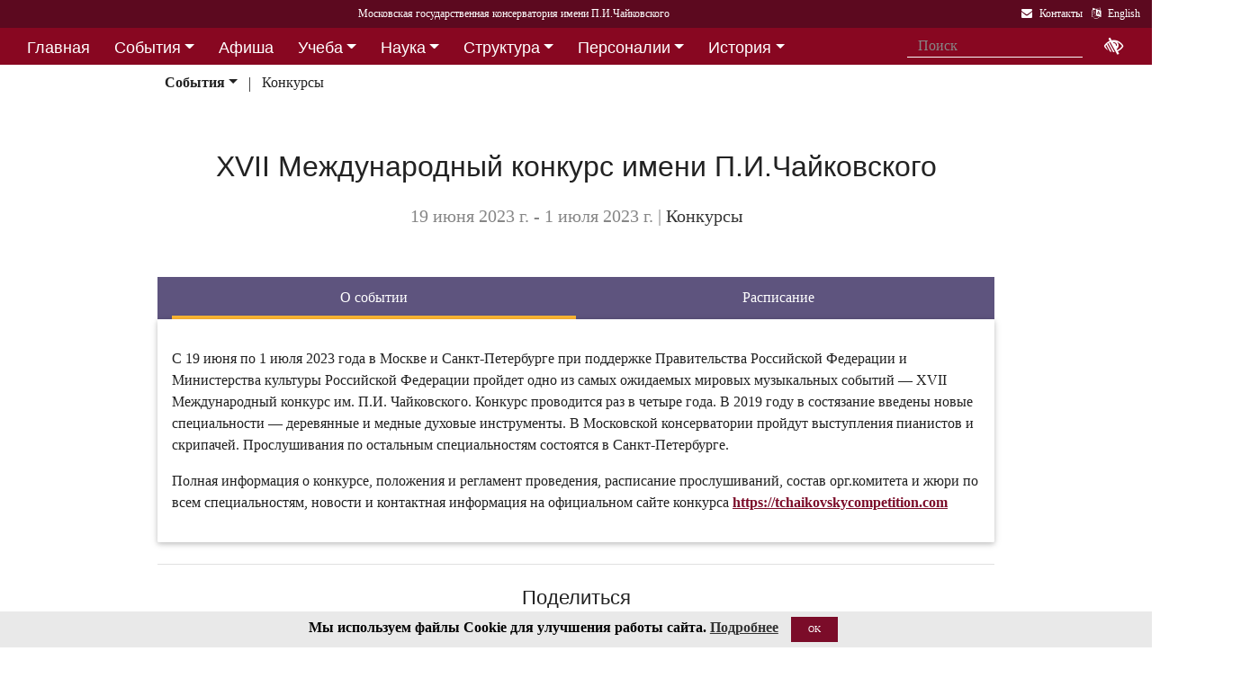

--- FILE ---
content_type: text/html; charset=utf-8
request_url: https://www.mosconsv.ru/ru/event_p.aspx?id=183417
body_size: 15917
content:

<!DOCTYPE html>
<html lang="ru">
<head><meta charset="utf-8" /><meta name="viewport" content="width=device-width, initial-scale=1, shrink-to-fit=no" /><meta http-equiv="x-ua-compatible" content="ie=edge" /><title>
	Московская консерватория - XVII Международный конкурс имени П.И.Чайковского
</title>
<meta name="description" content="«Московская государственная консерватория имени П. И. Чайковского» - Официальный сайт" />    
<meta name="keywords" content="Московская консерватория, консерватория, МГК,  концерты,бзк,большой зал консерватории" />
<meta property="og:locale" content="ru_RU" />
<meta property="og:title" content="XVII Международный конкурс имени П.И.Чайковского" />
<meta property="og:type" content="website" />
<meta property="og:url" content="" />
<meta property="og:image" content="//i1.mosconsv.ru/288/1000/1500/80/chaik17.jpg" />
<meta property="fb:pages" content="195531763882762" />

<link rel="stylesheet" href="/css/mgk200624.min.css" />
    
<script type="text/javascript" src="/js/jquery-3.2.1.min.js"></script>
<noscript>
<link rel="stylesheet" href="https://maxcdn.bootstrapcdn.com/font-awesome/4.7.0/css/font-awesome.min.css" />
</noscript>
</head>
<body>
 
 <div lang="ru-RU">     
<header id="header">
<form method="post" action="./event_p.aspx?id=183417" id="aspnetForm">
<div class="aspNetHidden">
<input type="hidden" name="__VIEWSTATE" id="__VIEWSTATE" value="rSQZ9LvoEqgXn5igJTGxLDHEy+UN+5kvPvyneuOYie1omuJnyDOWXvffaYGplJs98D022KPPVI1NCeJxn8QLuqgV6Bo=" />
</div>

<div class="aspNetHidden">

	<input type="hidden" name="__VIEWSTATEGENERATOR" id="__VIEWSTATEGENERATOR" value="7302F26F" />
</div>
<div id="top-title" class="nav-title primary-color-dark">
<a tabindex="1" id="skiplink"  href="#main-content">Переход на основной текст <i class="fa fa-share" aria-label="пропустить навигацию и перейти на основной текст"></i></a>
<ul class="breadcrumb-dn"><li><a class="nav-link waves-effect waves-light" href="/ru/default.aspx"><span class="d-none d-lg-block">Московская государственная консерватория имени П.И.Чайковского</span><span class="d-md-block d-lg-none">Московская консерватория</span> </a></li></ul>

<ul class="top-icons ml-auto float-md-right ">
<li class="nav-item">
<a class="nav-link waves-effect waves-light text-white" href="/ru/page.aspx?id=124190" tabindex="9" ><i class="fa fa-envelope pr-2" data-toggle="tooltip" data-placement="bottom" title="На страницу Контакты"></i><span class="clearfix d-none d-sm-inline-block"> Контакты</span></a>
 </li> 
<li class="nav-item">
<a href="https://www.mosconsv.ru/en" class="nav-link waves-effect waves-light text-white" tabindex="10"><i class="fa fa-language pr-2" data-toggle="tooltip" data-placement="bottom" title="Change to English"></i><span class="clearfix d-none d-sm-inline-block"> English</span></a>
</li></ul></div></form>

<!--Navbar-->
<div class="d-flex justify-content-around" id="red-nav"><nav class="megamenu" >
<button id="t-button" tabindex="20" class="accessible-megamenu-toggle" aria-expanded="false"><span class="sr-only">Открыть - закрыть</span><span></span><span></span><span></span></button>
<ol id="mmenu" role="navigation">
<li class="nav-item "><h2><a href="/ru/" class=" flat ">Главная</a></h2><div class="cols-  d-none ">
<h2 class="pm-title"><a href="/ru/"></a></h2></div></li><li class="nav-item "><h2><a href="/ru/event" class=" dropdown-toggle ">События</a></h2><div class="cols-3">
<h2 class="pm-title"><a href="/ru/event">События</a></h2><p class="pm-text" > Новости, События, Анонсы, Объявления</p><ol><li class="amm-panel-group"><h3><a href="/ru/events/7308">Новости</a></h3><p>Мероприятия и последние новости<p><ol><li><a href="/ru/events/7307">Фестивали</a></li><li><a href="/ru/events/22209">Конкурсы</a></li><li><a href="/ru/events/125631">Мастер-классы и встречи</a><hr /></li><li><a href="/ru/events/22033">Конференции</a></li><li><a href="/ru/events/22034">Выставки</a></li><li><a href="/ru/events/155871">Партнёрские проекты</a></li><li><a href="/ru/articles.aspx">Колонка редактора</a></li></ol></li><li class="amm-panel-group"><h3><a href="/ru/events/125192">Объявления</a></h3><p>Объявления для сотрудников, педагогов и обучающихся<p><ol><li><a href="/ru/events/124497">Вакансии ППС</a></li><li><a href="/ru/events/124498">Вакансии сотрудников</a><hr /></li><li><a href="/ru/events/125855">Благодарности и поздравления</a><hr /></li><li><a href="/ru/events/130102">Перенос и замена концертов</a></li></ol></li><li class="amm-panel-group"><h3><a href="/ru/video.aspx">Хроника событий</a></h3><p>Фоторепортажи и видео<p><ol><li><a href="/ru/galleries/155944">Фото с концертов</a></li><li><a href="/ru/galleries/155871">Партнёрство - репортажи</a></li><li><a href="/ru/galleries/22034">Обзор Выставок</a></li><li><a href="/ru/galleries/125631">Мастер-классы</a></li><li><a href="/ru/galleries/125855">Премии и награды - фоторепортажи</a><hr /></li><li><a href="/ru/videos">Видеохроника</a></li></ol></li></ol></div></li><li class="nav-item "><h2><a href="/afisha" class=" flat ">Афиша</a></h2><div class="cols-  d-none ">
<h2 class="pm-title"><a href="/afisha"></a></h2></div></li><li class="nav-item "><h2><a href="/ru/edu" class=" dropdown-toggle ">Учеба</a></h2><div class="cols-4">
<h2 class="pm-title"><a href="/ru/edu">Учеба в МГК</a></h2><p class="pm-text" > Раздел для тех, кто учится или собирается учиться в консерватории</p><ol><li class="amm-panel-group"><h3><a href="/ru/events/155870">Объявления</a></h3><p>Расписание занятий и сессий<p><ol><li><a href="/ru/scheduler.aspx">Расписание</a></li><li><a href="/ru/events/125631">Мастер-классы</a></li><li><a href="/ru/baselist">Конкурсы</a></li><li><a href="/ru/eventdet/175389">Академическая мобильность</a><hr /></li><li><a href="/ru/videos.aspx?id=155872">Образовательное видео</a></li><li><a href="/ru/videos.aspx?id=125631">Видеофрагменты мастер-классов</a></li><li><a href="/ru/galleries/155870">Студенческая жизнь в фотографиях</a></li></ol></li><li class="amm-panel-group"><h3><a href="/ru/enter.aspx">Поступление</a></h3><p>Информация для поступающих в МГК<p><ol><li><a href="/ru/programm.aspx?id=135695">Абитуриенту - специалитет</a><hr /></li><li><a href="/ru/programm.aspx?id=129491">Поступление в аспирантуру</a></li><li><a href="/ru/programm.aspx?id=133748">Поступление в ассистентуру-стажировку</a><hr /></li><li><a href="/ru/groups/21436">Приемная комиссия</a></li></ol></li><li class="amm-panel-group"><h3><a href="/ru/edu">Программы обучения в МГК</a></h3><p>Программы обучения, по которым готовят специалистов в МГК<p><ol><li><a href="/ru/programm.aspx?id=135695">Специалитет</a></li><li><a href="/ru/programm.aspx?id=129850">Подкурсы на специалитет</a><hr /></li><li><a href="/ru/programm.aspx?id=129491">Аспирантура</a></li><li><a href="/ru/programm.aspx?id=133748">Ассистентура-стажировка</a></li><li><a href="/ru/programm.aspx?id=130300">Подкурсы в аспирантуру и ассистентуру</a></li></ol></li><li class="amm-panel-group"><h3><a href="/ru/edu#u-otdel">Структура</a></h3><p>Учебный отдел<p><ol><li><a href="/ru/caf.aspx?id=7251">Факультеты</a></li><li><a href="/ru/caf.aspx?id=7250">Кафедры</a></li><li><a href="/ru/groups/136793">Студенческий профсоюз</a><hr /></li><li><a href="/ru/groups/124172">Факультет повышения квалификации</a></li><li><a href="/ru/groups/156143">Международная школа</a><hr /></li><li><a href="https://lk.mosconsv.ru">Электронная образовательная среда</a></li></ol></li></ol></div></li><li class="nav-item "><h2><a href="/ru/nauka" class=" dropdown-toggle ">Наука</a></h2><div class="cols-4">
<h2 class="pm-title"><a href="/ru/nauka">Наука</a></h2><p class="pm-text" > Научные и научно-творческие подразделения</p><ol><li class="amm-panel-group"><h3><a href="/ru/nauka#n-prorec">Проректор</a></h3><p>Проректор по научной работе<p><ol><li><a href="/ru/events.aspx?type=22033">Конференции</a></li><li><a href="/ru/nauka#n-disser">Защиты диссертаций</a></li><li><a href="/ru/events/125542">Презентации</a><hr /></li><li><a href="/ru/videos/22033">Видеофрагменты конференций</a></li></ol></li><li class="amm-panel-group"><h3><a href="/ru/nauka#n-podraz">Структура</a></h3><p>Научные и научно-творческие подразделения<p><ol><li><a href="/ru/groups/120421">Диссертационный совет</a></li><li><a href="/ru/groups/120435">Архив</a></li><li><a href="/ru/groups/139436">СНТО</a></li><li><a href="/ru/groups/120422">Библиотека</a></li></ol></li><li class="amm-panel-group"><h3><a href="/ru/publications">Издания</a></h3><p>Книги, журналы, ноты и другие материалы<p><ol><li><a href="/ru/groups/120428">Издательский центр</a></li><li><a href="/ru/groups/128661">Редакция журнала</a></li><li><a href="/ru/groups/123722">Редакция газет</a><hr /></li><li><a href="/ru/disks.aspx">Компакт-диски</a></li><li><a href="/ru/groups/22012">Центр звукозаписи</a></li></ol></li><li class="amm-panel-group"><h3><a href="/ru/nauka#n-prorec">Научные центры</a></h3><ol><li><a href="/ru/groups/120431">Центр современной музыки</a></li><li><a href="/ru/groups/120432">Центр церковной музыки</a></li><li><a href="/ru/groups/120430">Центр народной музыки</a></li><li><a href="/ru/groups/120434">Центр электроакустической музыки</a></li></ol></li></ol></div></li><li class="nav-item "><h2><a href="/ru/structure" class=" dropdown-toggle ">Структура</a></h2><div class="cols-4">
<h2 class="pm-title"><a href="/ru/structure">Структура ВУЗа</a></h2><p class="pm-text" > Все подразделения консерватории</p><ol><li class="amm-panel-group"><h3><a href="/ru/structure.aspx?type=1">Подразделения</a></h3><p>Административные подразделения в алфавитном порядке<p><ol><li><a href="/ru/structure.aspx?">Подразделения по подчинению</a><hr /></li><li><a href="/ru/structure?type=2">Творческие подразделения</a></li></ol></li><li class="amm-panel-group"><h3><a href="/ru/groups/11155">Ректорат</a></h3><ol><li><a href="/ru/caf/7251">Факультеты</a></li><li><a href="/ru/caf/7250">Кафедры</a></li><li><a href="/ru/groups/123628">Учёный совет</a><hr /></li><li><a href="/ru/groups/124148">Учебно-методическое управление</a></li></ol></li><li class="amm-panel-group"><h3><a href="/sveden/">Сведения об образовательной организации</a></h3><p>Раскрытие информации согласно правилам Рособрнадзора<p><ol><li><a href="/ru/page/126291">Антикоррупционная политика</a></li><li><a href="/ru/page/178886">Антитеррористическая безопасность</a></li><li><a href="/ru/page/170180">Реквизиты</a></li></ol></li><li class="amm-panel-group"><h3><a href="/ru/page/124190">Контактная информация</a></h3><p>Адреса, телефоны, как нас найти<p><ol><li><a href="/ru/page.aspx?id=124381">О сайте</a><hr /></li><li><a href="/ru/groups/120223">Общежитие на Малой Грузинской</a></li><li><a href="/ru/groups/120224">Филиал общежития</a></li></ol></li></ol></div></li><li class="nav-item "><h2><a href="/ru/persons" class=" dropdown-toggle ">Персоналии</a></h2><div class="cols-3">
<h2 class="pm-title"><a href="/ru/persons">ППС</a></h2><p class="pm-text" > Профессорско-преподавательский состав</p><ol><li class="amm-panel-group"><h3><a href="/ru/musgroups.aspx">Творческие коллективы</a></h3><p>Оркестры, хоры и ансамбли <p><ol><li><a href="/ru/persons?id=21818">Концертмейстеры</a></li><li><a href="/ru/laureats.aspx">Наши лауреаты</a></li></ol></li><li class="amm-panel-group"><h3><a href="/ru/events/125192">Объявления</a></h3><p>Объявления для сотрудников<p><ol><li><a href="/ru/events.aspx?type=124497">Вакансии ППС</a></li><li><a href="/ru/events.aspx?type=124498">Вакансии сотрудников</a></li></ol></li><li class="amm-panel-group"><h3><a href="/ru/personhist">История - ППС</a></h3><p>Преподаватели, работавшие до настоящего времени<p><ol><li><a href="/ru/students_h.aspx">История - Студенты</a></li></ol></li></ol></div></li><li class="nav-item "><h2><a href="/ru/history" class=" dropdown-toggle ">История</a></h2><div class="cols-2">
<h2 class="pm-title"><a href="/ru/history">История</a></h2><p class="pm-text" > История Московской консерватории</p><ol><li class="amm-panel-group"><h3><a href="/ru/personhist">Преподаватели</a></h3><p>ППС консерватории до настоящего времени<p><ol><li><a href="/ru/studenthist">Выпускники</a><hr /></li><li><a href="/ru/groups/125844">Почетные профессора</a></li><li><a href="/ru/groups/120435">Архив консерватории</a></li></ol></li><li class="amm-panel-group"><h3><a href="/ru/groups/120423">Музей</a></h3><p>Музей имени Н. Г. Рубинштейна<p><ol><li><a href="/ru/books.aspx">Книги по истории</a><hr /></li><li><a href="/ru/videos/120595">Видео об истории консерватории</a></li></ol></li></ol></div></li><li class="nav-item "><h2><a href="/ru/partner" class=" dropdown-toggle ">Партнерство</a></h2><div class="cols-3">
<h2 class="pm-title"><a href="/ru/partner">Партнерство</a></h2><p class="pm-text" > Спонсоры и партнеры МГК</p><ol><li class="amm-panel-group"><h3><a href="/ru/caf/123573">Спонсоры</a></h3><p>Компании-спонсоры МГК<p><ol><li><a href="/ru/caf/123584">Партнеры</a><hr /></li><li><a href="/ru/events.aspx?type=155871">Мероприятия</a></li><li><a href="/ru/videos.aspx?id=155871">Хроника</a></li></ol></li><li class="amm-panel-group"><h3><a href="/ru/groups/124181">Попечительский совет</a></h3><p>Московской консерватории<p><ol><li><a href="/ru/groups/174344">Почетные профессора</a></li><li><a href="/ru/events.aspx?group_id=124181">События</a></li></ol></li><li class="amm-panel-group"><h3><a href="/ru/links.aspx">Ссылки</a></h3><p>Ссылки на дружественные сайты<p><ol><li><a href="/ru/links.aspx#mgk">Сайты МГК</a><hr /></li><li><a href="/ru/page/158147">Стратегия развития</a></li></ol></li></ol></div></li>
</ol><div class="nav-add">


<form class="form-inline mb-2 px-2 ml-1" action="/ru/search" id="searchbox_004889375489005212700:z2br2xmkozq" role="search">
<input type="hidden" name="cx" value="004889375489005212700:z2br2xmkozq" />
<input type="hidden" name="cof" value="FORID:11" />
<input type="hidden" name="ie" value="utf-8" />
<input type="hidden" name="oe" value="utf-8" />
<div class="waves-input-wrapper waves-effect waves-light">
<input class="form-control flat" onclick="" type="text" tabindex="0" name="q" id="googleSearch" placeholder="Поиск" autocomplete="off" /><input type="submit" name="sa" value=""  class="global-search-submit" />
</div></form>
<div class="acc"><a id="eyeOpen" tabindex="0" class="nav-link waves-effect waves-light" itemprop="copy"><i class="fa fa-low-vision fa-lg" data-toggle="tooltip" data-placement="bottom" title="если Вы плохо видите"></i></a> </div>
</div></nav></div>

<!-- top menu second level start -->

<!-- top menu second level end -->

<table id="ctl00_ctl00_ContentPlaceHolderBody_ContentPlaceHolderSecondMenu_ctl00_t1">

</table>

<nav class="navbar navbar-expand-md navbar-light  navbar-toggleable-md second-nav">
 <button class="navbar-toggler" type="button" data-toggle="collapse" data-target="#collapseBred" aria-controls="collapseEx2" aria-expanded="false" aria-label="Toggle navigation">
    <span class="navbar-toggler-icon"></span>
  </button>   
<div class="container"><div class="collapse navbar-collapse" id="collapseBred"><ul class="nav navbar-nav breadcrump">

<li class="nav-item dropdown">
<a href="/ru/event" class="nav-link dropdown-toggle font-weight-bold" id="nd1508" data-toggle="dropdown" aria-haspopup="true" aria-expanded="false">События</a>
<div class='dropdown-menu' aria-labelledby='nd1508'>

<a class='dropdown-item  font-weight-bold' href='/ru/event' >События</a>

<a class='dropdown-item  ' href='/ru/events.aspx?type=7307' >Фестивали</a>

<a class='dropdown-item  ' href='/ru/events.aspx?type=7308' >Главное</a>

<a class='dropdown-item  ' href='/ru/events.aspx?type=22034' >Выставки</a>

<a class='dropdown-item  ' href='/ru/events.aspx?type=22209' >Конкурсы</a>

<a class='dropdown-item  ' href='/ru/events.aspx?type=124497' >Вакансии ППС</a>

<a class='dropdown-item  ' href='/ru/events.aspx?type=124498' >Вакансии Сотрудники</a>

<a class='dropdown-item  ' href='/ru/events.aspx?type=125192' >Объявления</a>

<a class='dropdown-item  ' href='/ru/events.aspx?type=125542' >Презентации</a>

<a class='dropdown-item  ' href='/ru/events.aspx?type=125631' >Мастер-классы</a>

<a class='dropdown-item  ' href='/ru/events.aspx?type=125727' >Отзывы о событиях</a>

<a class='dropdown-item  ' href='/ru/events.aspx?type=125855' >Благодарности и поздравления</a>

</div>
</li>


<li class="nav-item ">
<a href="/ru/events/22209" class="nav-link " id="nd22209" data-toggle="" aria-haspopup="true" aria-expanded="false">Конкурсы</a>





</li>


</ul></div></div></nav>

</asp:Table>  
</header>   
<main role="main">
<div class="container" id="main-content">

<div class="row">
<!-- Main news --> 
<div class="col-xl-8 col-md-12">
<section class="article-section">

<div class="article-text clearfix ">
<h1 class="h1-responsive text-center">XVII Международный конкурс имени П.И.Чайковского</h1>
<h5 class="text-center text-muted clearfix"><span class="">   19 июня 2023 г. - 1 июля 2023 г. </span> | <a class="" href="/ru/events/22209">Конкурсы</a></h5>
 

<div class="pb-3">

<div></div> 
</div>
    <!-- start tabs -->   

<!-- start tabs --> 
<div class="mb-4">  

<div class="tabs-wrapper">
<ul class="nav classic-tabs tabs-secondary nav-justified" id="tabs33212333"> 
<li class="nav-item"><a href="#tab1" data-toggle="tab" role="tab" class="nav-link waves-light active show">О событии</a></li><li class="nav-item"><a href="#tab5" data-toggle="tab" role="tab" class="nav-link waves-light">Расписание</a></li> 
</ul></div>
<div class="tab-content  card ">

<div class="tab-pane fade  in show active" role = "tabpanel" id="tab1"><p>С 19 июня по 1 июля 2023 года в Москве и Санкт-Петербурге при  поддержке Правительства Российской Федерации и Министерства культуры  Российской Федерации пройдет одно из самых ожидаемых мировых музыкальных  событий &mdash; XVII Международный конкурс им. П.И. Чайковского. Конкурс  проводится раз в четыре года. В 2019 году в состязание введены новые  специальности &mdash; деревянные и медные духовые инструменты. В Московской  консерватории пройдут выступления пианистов и скрипачей. Прослушивания  по остальным специальностям состоятся в Санкт-Петербурге.</p>
<p>Полная информация о конкурсе, положения и регламент проведения, расписание прослушиваний, состав орг.комитета и жюри по всем специальностям, новости и контактная информация на официальном сайте конкурса <a href="https://tchaikovskycompetition.com/"><strong>https://tchaikovskycompetition.com</strong></a></p></div>
<style>.article-text h4{font-size:125%;}</style>
<div class="tab-pane fade " role="tabpanel"  id="tab5">

<div class="row event-tab" itemscope itemtype="http://schema.org/Event">

<div class="col-sm-4 mb-r d-none"><div class="view overlay hm-white-slight"><a href="/ru/concert.aspx?id=183061"><img src=""  alt=""><div class="mask"></div></a></div></div>
<div class="col-sm-12 mb-r"><h3><a href="/ru/concert.aspx?id=183061">XVII Международный конкурс имени П.И. Чайковского</a></h3><p itemprop="description"><h3>Торжественное открытие конкурса</h3>
<h4>Симфонический оркестр Мариинского театра</h4>
<p>Дирижёр &mdash;</p>
<h4>Валерий Гергиев</h4>
<p>Солисты:</p>
<h4>Денис Мацуев (фортепиано)</h4>
<h4>Лю Ши Кун (фортепиано)</h4>
<h4>Павел Милюков (скрипка)</h4>
<h4>Александр Рамм (виолончель)</h4>
<h4>Ариунбаатар Ганбаатар (бас)</h4>
<h4>Хибла Герзмава (сопрано)</h4></p><cite><i class="fa fa-clock-o"></i> 19 июня 2023,  <strong itemprop="location" itemscope itemtype="http://schema.org/Place">Большой зал консерватории</strong></cite>
<hr /></div>                

</div>             
<div class="row event-tab" itemscope itemtype="http://schema.org/Event">

<div class="col-sm-4 mb-r d-none"><div class="view overlay hm-white-slight"><a href="/ru/concert.aspx?id=182929"><img src=""  alt=""><div class="mask"></div></a></div></div>
<div class="col-sm-12 mb-r"><h3><a href="/ru/concert.aspx?id=182929">XVII Международный конкурс имени П.И. Чайковского</a></h3><p itemprop="description"><h3>Специальность &laquo;Скрипка&raquo;. Конкурсные прослушивания. I тур</h3>
<h4>Савкина Анна<br />
Папушев Александр<br />
Ким Ке Хи<br />
Каваи Юджин</h4></p><cite><i class="fa fa-clock-o"></i> 20 июня 2023,  <strong itemprop="location" itemscope itemtype="http://schema.org/Place">Малый зал консерватории</strong></cite>
<hr /></div>                

</div>             
<div class="row event-tab" itemscope itemtype="http://schema.org/Event">

<div class="col-sm-4 mb-r d-none"><div class="view overlay hm-white-slight"><a href="/ru/concert.aspx?id=183103"><img src=""  alt=""><div class="mask"></div></a></div></div>
<div class="col-sm-12 mb-r"><h3><a href="/ru/concert.aspx?id=183103">XVII Международный конкурс имени П.И. Чайковского</a></h3><p itemprop="description"><h3>Специальность &laquo;Скрипка&raquo;. Конкурсные прослушивания. I тур</h3>
<h4>Курихара Иссэй<br />
Ван Чэньмин<br />
Коган Даниил<br />
Григорьева Агафия</h4></p><cite><i class="fa fa-clock-o"></i> 20 июня 2023,  <strong itemprop="location" itemscope itemtype="http://schema.org/Place">Малый зал консерватории</strong></cite>
<hr /></div>                

</div>             
<div class="row event-tab" itemscope itemtype="http://schema.org/Event">

<div class="col-sm-4 mb-r d-none"><div class="view overlay hm-white-slight"><a href="/ru/concert.aspx?id=183104"><img src=""  alt=""><div class="mask"></div></a></div></div>
<div class="col-sm-12 mb-r"><h3><a href="/ru/concert.aspx?id=183104">XVII Международный конкурс имени П.И. Чайковского</a></h3><p itemprop="description"><h3>Специальность &laquo;Скрипка&raquo;. Конкурсные прослушивания. I тур</h3>
<h4>Цзян Иин<br />
Ясуда Лиза<br />
Таросян Елена<br />
Лундина Мария<br />
Ли Хао</h4></p><cite><i class="fa fa-clock-o"></i> 21 июня 2023,  <strong itemprop="location" itemscope itemtype="http://schema.org/Place">Малый зал консерватории</strong></cite>
<hr /></div>                

</div>             
<div class="row event-tab" itemscope itemtype="http://schema.org/Event">

<div class="col-sm-4 mb-r d-none"><div class="view overlay hm-white-slight"><a href="/ru/concert.aspx?id=182930"><img src=""  alt=""><div class="mask"></div></a></div></div>
<div class="col-sm-12 mb-r"><h3><a href="/ru/concert.aspx?id=182930">XVII Международный конкурс имени П.И. Чайковского</a></h3><p itemprop="description"><h3>Специальность &laquo;Скрипка&raquo;. Конкурсные прослушивания. I тур</h3>
<h4>Девуцкая Софья<br />
Усов Михаил<br />
Нурлыбек Абылай<br />
Ло Чаовэнь</h4></p><cite><i class="fa fa-clock-o"></i> 21 июня 2023,  <strong itemprop="location" itemscope itemtype="http://schema.org/Place">Малый зал консерватории</strong></cite>
<hr /></div>                

</div>             
<div class="row event-tab" itemscope itemtype="http://schema.org/Event">

<div class="col-sm-4 mb-r d-none"><div class="view overlay hm-white-slight"><a href="/ru/concert.aspx?id=182932"><img src=""  alt=""><div class="mask"></div></a></div></div>
<div class="col-sm-12 mb-r"><h3><a href="/ru/concert.aspx?id=182932">XVII Международный конкурс имени П.И. Чайковского</a></h3><p itemprop="description"><h3>Специальность &laquo;Скрипка&raquo;. Конкурсные прослушивания. I тур</h3>
<h4>Ли Александра<br />
Сюй Хэ<br />
Якушева Инна<br />
Залетел Чернош Рок</h4></p><cite><i class="fa fa-clock-o"></i> 22 июня 2023,  <strong itemprop="location" itemscope itemtype="http://schema.org/Place">Малый зал консерватории</strong></cite>
<hr /></div>                

</div>             
<div class="row event-tab" itemscope itemtype="http://schema.org/Event">

<div class="col-sm-4 mb-r d-none"><div class="view overlay hm-white-slight"><a href="/ru/concert.aspx?id=183105"><img src=""  alt=""><div class="mask"></div></a></div></div>
<div class="col-sm-12 mb-r"><h3><a href="/ru/concert.aspx?id=183105">XVII Международный конкурс имени П.И. Чайковского</a></h3><p itemprop="description"><h3>Специальность &laquo;Скрипка&raquo;. Конкурсные прослушивания. I тур</h3>
<h4>Железный Леонид<br />
Ислямов Равиль<br />
Имагава Кокоро<br />
Араи Такамори</h4></p><cite><i class="fa fa-clock-o"></i> 22 июня 2023,  <strong itemprop="location" itemscope itemtype="http://schema.org/Place">Малый зал консерватории</strong></cite>
<hr /></div>                

</div>             
<div class="row event-tab" itemscope itemtype="http://schema.org/Event">

<div class="col-sm-4 mb-r d-none"><div class="view overlay hm-white-slight"><a href="/ru/concert.aspx?id=183066"><img src=""  alt=""><div class="mask"></div></a></div></div>
<div class="col-sm-12 mb-r"><h3><a href="/ru/concert.aspx?id=183066">XVII Международный конкурс имени П.И. Чайковского</a></h3><p itemprop="description"><h3>Прослушивания I тура. Специальность &laquo;фортепиано&raquo;</h3>
<h4>Доля Тимофей<br />
Ё Соа<br />
Ключко Александр<br />
Куроива Коки</h4></p><cite><i class="fa fa-clock-o"></i> 22 июня 2023,  <strong itemprop="location" itemscope itemtype="http://schema.org/Place">Большой зал консерватории</strong></cite>
<hr /></div>                

</div>             
<div class="row event-tab" itemscope itemtype="http://schema.org/Event">

<div class="col-sm-4 mb-r d-none"><div class="view overlay hm-white-slight"><a href="/ru/concert.aspx?id=183067"><img src=""  alt=""><div class="mask"></div></a></div></div>
<div class="col-sm-12 mb-r"><h3><a href="/ru/concert.aspx?id=183067">XVII Международный конкурс имени П.И. Чайковского</a></h3><p itemprop="description"><h3>Прослушивания I тура. Специальность &laquo;фортепиано&raquo;</h3>
<h4>Дугалич Богдан<br />
Лю Цяо<br />
Хачикян Константин<br />
Малинин Валентин</h4></p><cite><i class="fa fa-clock-o"></i> 22 июня 2023,  <strong itemprop="location" itemscope itemtype="http://schema.org/Place">Большой зал консерватории</strong></cite>
<hr /></div>                

</div>             
<div class="row event-tab" itemscope itemtype="http://schema.org/Event">

<div class="col-sm-4 mb-r d-none"><div class="view overlay hm-white-slight"><a href="/ru/concert.aspx?id=183068"><img src=""  alt=""><div class="mask"></div></a></div></div>
<div class="col-sm-12 mb-r"><h3><a href="/ru/concert.aspx?id=183068">XVII Международный конкурс имени П.И. Чайковского</a></h3><p itemprop="description"><h3>Прослушивания II тура. Специальность &laquo;фортепиано&raquo;</h3>
<h4>Лю Сяньфэй<br />
Станислав Корчагин<br />
Мао Сюаньи<br />
Сергей Давыдченко</h4></p><cite><i class="fa fa-clock-o"></i> 23 июня 2023,  <strong itemprop="location" itemscope itemtype="http://schema.org/Place">Большой зал консерватории</strong></cite>
<hr /></div>                

</div>             
<div class="row event-tab" itemscope itemtype="http://schema.org/Event">

<div class="col-sm-4 mb-r d-none"><div class="view overlay hm-white-slight"><a href="/ru/concert.aspx?id=183069"><img src=""  alt=""><div class="mask"></div></a></div></div>
<div class="col-sm-12 mb-r"><h3><a href="/ru/concert.aspx?id=183069">XVII Международный конкурс имени П.И. Чайковского</a></h3><p itemprop="description"><h3>Прослушивания II тура. Специальность &laquo;фортепиано&raquo;</h3>
<h4>Марсель Тадокоро<br />
Илья Папоян<br />
Алессандро Виллалва<br />
Николай Кузнецов</h4></p><cite><i class="fa fa-clock-o"></i> 23 июня 2023,  <strong itemprop="location" itemscope itemtype="http://schema.org/Place">Большой зал консерватории</strong></cite>
<hr /></div>                

</div>             
<div class="row event-tab" itemscope itemtype="http://schema.org/Event">

<div class="col-sm-4 mb-r d-none"><div class="view overlay hm-white-slight"><a href="/ru/concert.aspx?id=183106"><img src=""  alt=""><div class="mask"></div></a></div></div>
<div class="col-sm-12 mb-r"><h3><a href="/ru/concert.aspx?id=183106">XVII Международный конкурс имени П.И. Чайковского</a></h3><p itemprop="description"><p>Специальность &laquo;Скрипка&raquo;. Конкурсные прослушивания. II тур</p></p><cite><i class="fa fa-clock-o"></i> 23 июня 2023,  <strong itemprop="location" itemscope itemtype="http://schema.org/Place">Малый зал консерватории</strong></cite>
<hr /></div>                

</div>             
<div class="row event-tab" itemscope itemtype="http://schema.org/Event">

<div class="col-sm-4 mb-r d-none"><div class="view overlay hm-white-slight"><a href="/ru/concert.aspx?id=182933"><img src=""  alt=""><div class="mask"></div></a></div></div>
<div class="col-sm-12 mb-r"><h3><a href="/ru/concert.aspx?id=182933">XVII Международный конкурс имени П.И. Чайковского</a></h3><p itemprop="description"><p>Специальность &laquo;Скрипка&raquo;. Конкурсные прослушивания. II тур</p>
<h4>Михаил Усов</h4>
<h4>Ли Хао</h4>
<h4>Елена Таросян</h4></p><cite><i class="fa fa-clock-o"></i> 23 июня 2023,  <strong itemprop="location" itemscope itemtype="http://schema.org/Place">Малый зал консерватории</strong></cite>
<hr /></div>                

</div>             
<div class="row event-tab" itemscope itemtype="http://schema.org/Event">

<div class="col-sm-4 mb-r"><div class="view overlay hm-white-slight"><a href="/ru/eventdet/183526"><img src="//i1.mosconsv.ru/0/300/400/80/EventImg/2023/tch24_.jpg"  alt="Конкурсные прослушивания 24 июня пройдут по расписанию"><div class="mask"></div></a></div></div>
<div class="col-sm-8 mb-r"><h3><a href="/ru/eventdet/183526">Конкурсные прослушивания 24 июня пройдут по расписанию</a></h3><p itemprop="description"><p>Все прослушивания в Москве и Санкт-Петербурге проходят по расписанию.</p></p><cite><i class="fa fa-clock-o"></i> 24 июня 2023 <strong itemprop="location" itemscope itemtype="http://schema.org/Place"></strong></cite>
<hr /></div>                

</div>             
<div class="row event-tab" itemscope itemtype="http://schema.org/Event">

<div class="col-sm-4 mb-r d-none"><div class="view overlay hm-white-slight"><a href="/ru/concert.aspx?id=183107"><img src=""  alt=""><div class="mask"></div></a></div></div>
<div class="col-sm-12 mb-r"><h3><a href="/ru/concert.aspx?id=183107">XVII Международный конкурс имени П.И. Чайковского</a></h3><p itemprop="description"><p>Специальность &laquo;Скрипка&raquo;. Конкурсные прослушивания. II тур</p>
<h4>Александра Ли</h4>
<h4>Инна Якушева</h4>
<h4>Залетел Чернош Рок</h4></p><cite><i class="fa fa-clock-o"></i> 24 июня 2023,  <strong itemprop="location" itemscope itemtype="http://schema.org/Place">Малый зал консерватории</strong></cite>
<hr /></div>                

</div>             
<div class="row event-tab" itemscope itemtype="http://schema.org/Event">

<div class="col-sm-4 mb-r d-none"><div class="view overlay hm-white-slight"><a href="/ru/concert.aspx?id=183108"><img src=""  alt=""><div class="mask"></div></a></div></div>
<div class="col-sm-12 mb-r"><h3><a href="/ru/concert.aspx?id=183108">XVII Международный конкурс имени П.И. Чайковского</a></h3><p itemprop="description"><p>Специальность &laquo;Скрипка&raquo;. Конкурсные прослушивания. II тур</p>
<h4>Ло Чаовэнь</h4>
<h4>Леонид Железный</h4>
<h4>Равиль Ислямов</h4></p><cite><i class="fa fa-clock-o"></i> 24 июня 2023,  <strong itemprop="location" itemscope itemtype="http://schema.org/Place">Малый зал консерватории</strong></cite>
<hr /></div>                

</div>             
<div class="row event-tab" itemscope itemtype="http://schema.org/Event">

<div class="col-sm-4 mb-r d-none"><div class="view overlay hm-white-slight"><a href="/ru/concert.aspx?id=183070"><img src=""  alt=""><div class="mask"></div></a></div></div>
<div class="col-sm-12 mb-r"><h3><a href="/ru/concert.aspx?id=183070">XVII Международный конкурс имени П.И. Чайковского</a></h3><p itemprop="description"><h3>Прослушивания II тура. Специальность &laquo;фортепиано&raquo;</h3>
<h4>Джордж Харлионо</h4>
<h4>Энджел Станислав Вонг</h4>
<h4>Ё Соа</h4>
<h4>Александр Ключко</h4></p><cite><i class="fa fa-clock-o"></i> 24 июня 2023,  <strong itemprop="location" itemscope itemtype="http://schema.org/Place">Большой зал консерватории</strong></cite>
<hr /></div>                

</div>             
<div class="row event-tab" itemscope itemtype="http://schema.org/Event">

<div class="col-sm-4 mb-r d-none"><div class="view overlay hm-white-slight"><a href="/ru/concert.aspx?id=183071"><img src=""  alt=""><div class="mask"></div></a></div></div>
<div class="col-sm-12 mb-r"><h3><a href="/ru/concert.aspx?id=183071">XVII Международный конкурс имени П.И. Чайковского</a></h3><p itemprop="description"><h3>Прослушивания II тура. Специальность &laquo;фортепиано&raquo;</h3>
<h4>Коки Куроива </h4>
<h4>Константин Хачикян </h4>
<h4>Валентин Малинин</h4></p><cite><i class="fa fa-clock-o"></i> 24 июня 2023,  <strong itemprop="location" itemscope itemtype="http://schema.org/Place">Большой зал консерватории</strong></cite>
<hr /></div>                

</div>             
<div class="row event-tab" itemscope itemtype="http://schema.org/Event">

<div class="col-sm-4 mb-r d-none"><div class="view overlay hm-white-slight"><a href="/ru/concert.aspx?id=183072"><img src=""  alt=""><div class="mask"></div></a></div></div>
<div class="col-sm-12 mb-r"><h3><a href="/ru/concert.aspx?id=183072">XVII Международный конкурс имени П.И. Чайковского</a></h3><p itemprop="description"><h3>Финал. Специальность &laquo;фортепиано&raquo;</h3>
<p>Солисты:</p>
<h4>Станислав Корчагин</h4>
<h4>Мао Сюаньи</h4>
<h4>Сергей Давыдченко</h4></p><cite><i class="fa fa-clock-o"></i> 27 июня 2023,  <strong itemprop="location" itemscope itemtype="http://schema.org/Place">Большой зал консерватории</strong></cite>
<hr /></div>                

</div>             
<div class="row event-tab" itemscope itemtype="http://schema.org/Event">

<div class="col-sm-4 mb-r d-none"><div class="view overlay hm-white-slight"><a href="/ru/concert.aspx?id=183073"><img src=""  alt=""><div class="mask"></div></a></div></div>
<div class="col-sm-12 mb-r"><h3><a href="/ru/concert.aspx?id=183073">XVII Международный конкурс имени П.И. Чайковского</a></h3><p itemprop="description"><h3>Финал. Специальность &laquo;фортепиано&raquo;</h3>
<p>Солисты:</p>
<h4>Илья Папоян</h4>
<h4>Джордж Харлионо</h4>
<h4>Энджел Станислав Вонг</h4></p><cite><i class="fa fa-clock-o"></i> 28 июня 2023,  <strong itemprop="location" itemscope itemtype="http://schema.org/Place">Большой зал консерватории</strong></cite>
<hr /></div>                

</div>             
<div class="row event-tab" itemscope itemtype="http://schema.org/Event">

<div class="col-sm-4 mb-r d-none"><div class="view overlay hm-white-slight"><a href="/ru/concert.aspx?id=183074"><img src=""  alt=""><div class="mask"></div></a></div></div>
<div class="col-sm-12 mb-r"><h3><a href="/ru/concert.aspx?id=183074">XVII Международный конкурс имени П.И. Чайковского</a></h3><p itemprop="description"><h3>Финал. Специальность &laquo;фортепиано&raquo;</h3>
<p>Солисты: </p>
<h4>Ё Соа </h4>
<h4>Валентин Малинин</h4></p><cite><i class="fa fa-clock-o"></i> 29 июня 2023,  <strong itemprop="location" itemscope itemtype="http://schema.org/Place">Большой зал консерватории</strong></cite>
<hr /></div>                

</div>             

<p class="all"></p>
</div>



</div> 
</div>
          
<script>  
 </script>
<script>
    (function () {        
	 //load tabs-----------
    $('a[data-toggle="tab"]').on('shown.bs.tab', function (e) {
        var target = $(e.target).attr("href"); // activated tab
        var query = target.replace('#tab', '');
        var tabs = $('div.tab-content');
        var tab = $(target).find('#tab' + query);
       // console.log(tab);
        if (tab.prevObject.get().length == 0) {
            //console.log('rrrr')
            $.ajax({
                type: "GET",
                
                url: "/eventt.ashx?cont_id=" + query,
                
                error: function (data) {
                    tab.html("Произошла ошибка соединения");
                },
                success: function (data) {
                    $('.tab-content .tab-pane').removeClass('active');
                    tab ='<div id="tab' + query + '" class="tab-pane fade in active show active" role="tabpanel" aria-expanded="true">' + data + '</div>';
                    tabs.append(tab);
                    
                }
            })
        }
        })
})();       
</script>
 <!-- end tabs --> 
 
</div>
    </section>
<div class="text-center article-footer ">
    <h3 class="h3-responsive">
Поделиться
</h3>
<a href="#" data-social="vkontakte" class="btn-floating bg-so-vk" aria-label="Поделиться в сети в контакте"><i class="fa fa-vk"></i><span data-counter="vkontakte"></span></a>
<a href="https://t.me/share/url?url=https://www.mosconsv.ru/ru/event_p.aspx?id=183417&text=" data-social="telegram" class="btn-floating bg-so-vk" aria-label="Поделиться в сети в Telegram"><i class="fa fa-telegram"></i><span data-counter="telegram"></span></a>


<a href="#" data-social="odnoklassniki" class="btn-floating  bg-so-ok" aria-label="Поделиться в одноклассниках"><i class="fa fa-odnoklassniki"></i><span data-counter="odnoklassniki"></span></a>




</div>

<hr class="between-sections clearfix">


</div><!-- Main news -->
<!-- Sidebar -->
<div class="col-xl-4 col-md-12 widget-column">

<section class="mt-3 my-gallery clearfix">
<figure class="view overlay hm-red-slight clearfix">
<a href="//i1.mosconsv.ru/288/1000/1500/80/chaik17.jpg" data-size="1000x1500"><img src="//i1.mosconsv.ru/288/600/1000/70/chaik17.jpg" alt="Афиша" class="img-fluid"></a>
<div class="mask flex-center waves-effect waves-light"><p class="white-text"><i class="fa fa-search-plus fa-2x"></i> Увеличить</p></div> 
</figure></section> 


<section class="section widget-content">

<h4 class="font-weight-bold ">Похожие события</h4><hr class="primary-color title-hr">
<div class="mb-3"></div>

<div class="single-post b-b" itemscope itemtype="http://schema.org/Event"><div class="row">   
<div class="col-4 pr-0"><div class="view overlay hm-white-slight z-depth-1">
<img src="//i1.mosconsv.ru/0/250/450/80/EventImg/2015/tchaikovsky_competition_2015_.jpg" class="img-fluid" alt="XV Международный конкурс имени П. И. Чайковского">
<a href="/ru/eventdet/141288"><div class="mask waves-light"></div></a>
</div></div>
<div class="col-8 pr-md-0" itemprop="name">
<h6 class=""><a href="/ru/eventdet/141288">XV Международный конкурс имени П. И. Чайковского</a></h6>

<div class="post-data"><p class="font-small"><em class="fa fa-clock-o"></em> 14 июня 2015 г.</p></div>

</div>
</div></div>

<div class="single-post b-b" itemscope itemtype="http://schema.org/Event"><div class="row">   
<div class="col-4 pr-0"><div class="view overlay hm-white-slight z-depth-1">
<img src="//i1.mosconsv.ru/0/250/450/80/Photos/Events/Competitions/final-konkurs.jpg" class="img-fluid" alt="Лауреаты XIV Международного конкурса имени П. И. Чайковского">
<a href="/ru/eventdet/128013"><div class="mask waves-light"></div></a>
</div></div>
<div class="col-8 pr-md-0" itemprop="name">
<h6 class=""><a href="/ru/eventdet/128013">Лауреаты XIV Международного конкурса имени П. И. Чайковского</a></h6>

<div class="post-data"><p class="font-small"><em class="fa fa-clock-o"></em> 30 июня 2011 г.</p></div>

</div>
</div></div>

<div class="single-post b-b" itemscope itemtype="http://schema.org/Event"><div class="row">   
<div class="col-4 pr-0"><div class="view overlay hm-white-slight z-depth-1">
<img src="//i1.mosconsv.ru/0/250/450/80/EventImg/2014/BZK_newBANNER_75.jpg" class="img-fluid" alt="XV Международный конкурс имени П.И. Чайковского. Конкурсные прослушивания в Большом зале">
<a href="/ru/eventdet/142636"><div class="mask waves-light"></div></a>
</div></div>
<div class="col-8 pr-md-0" itemprop="name">
<h6 class=""><a href="/ru/eventdet/142636">XV Международный конкурс имени П.И. Чайковского. Конкурсные прослушивания в Большом зале</a></h6>

<div class="post-data"><p class="font-small"><em class="fa fa-clock-o"></em> 25 мая 2015 г.</p></div>

</div>
</div></div>

<div class="single-post b-b" itemscope itemtype="http://schema.org/Event"><div class="row">   
<div class="col-4 pr-0"><div class="view overlay hm-white-slight z-depth-1">
<img src="//i1.mosconsv.ru/0/250/450/80/EventImg/2015/mzk.jpg" class="img-fluid" alt="XV Международный конкурс имени П.&nbsp;И.&nbsp;Чайковского. Конкурсные прослушивания в Малом зале">
<a href="/ru/eventdet/142632"><div class="mask waves-light"></div></a>
</div></div>
<div class="col-8 pr-md-0" itemprop="name">
<h6 class=""><a href="/ru/eventdet/142632">XV Международный конкурс имени П.&nbsp;И.&nbsp;Чайковского. Конкурсные прослушивания в Малом зале</a></h6>

<div class="post-data"><p class="font-small"><em class="fa fa-clock-o"></em> 24 мая 2015 г.</p></div>

</div>
</div></div>

<div class="single-post b-b" itemscope itemtype="http://schema.org/Event"><div class="row">   
<div class="d-none"><div class="view overlay hm-white-slight z-depth-1">
<img src="" class="img-fluid" alt="">
<a href="/ru/eventdet/128278"><div class="mask waves-light"></div></a>
</div></div>
<div class="col-12 pr-md-0" itemprop="name">
<h6 class=""><a href="/ru/eventdet/128278">Интервью с лауреатами XIV Международного конкурса имени П.&nbsp;И.&nbsp;Чайковского</a></h6>

<div class="post-data"><p class="font-small"><em class="fa fa-clock-o"></em> 13 июля 2011 г.</p></div>

</div>
</div></div>


</section>




 <!-- right column end -->  
</div></div>

</div>
</main>

</div>    

<span id="mobilephone"></span>

    
<div class="bottom-menu mt-4 pb-1 b-t pt-2">
<div class="container">		
<ul class="nav ">
<li><a href="/ru/structure">Структура</a></li>
<li><a href="/sveden/">Сведения об образовательной организации</a></li>
<li><a href="/ru/page/192690">Национальные проекты России</a></li>
<li><a href="/ru/page/178886">Антитеррор</a></li>
<li><a href="/ru/page/179788">Пожарная безопасность</a></li>
<li><a href="/ru/links.aspx">Ссылки</a></li>
<li><a href="/ru/page/124381">О сайте</a></li>
<li><a href="/ru/page/124190">Контакты</a></li>

</ul></div></div>
<footer class="page-footer center-on-small-only" lang="ru-RU">     
    
<div class="container"><div class="row">
<div class="col-lg-4 "><h5 class="title text-white"><b>Билетные кассы</b></h5>                        
                    <ul class="footer-posts list-unstyled">
<li><b>Кассы работают с 12:00 до 21:00 (перерыв 15:00-15:30)</li>
<li><b>Бронирование билетов:</b> 8 (495) 695-89-05,<br />с понедельника по пятницу; 12:00-18:00 (перерыв 15:00-15:30)</li>
                        <li><b>Справки по билетам: 8 (495) 629-91-68</b><br /></li>
                        <li><a href="/ru/page/175184">График работы справочной (смотреть)</a><br /></li>
                    </ul></div><div class="col-lg-4 "><h5 class="title"><a href="/ru/page/124381">О Сайте</a></h5>
                    <p>Федеральное государственное бюджетное образовательное учреждение высшего образования <br />"Московская государственная консерватория имени П.И.Чайковского"</p>                   
                    <p><a href="/ru/page/124190">Перейти на страницу Контакты...</a> </p></div><div class="col-lg-4 "><h5 class="title"><a href="/ru/page/124190">Контакты</a></h5>                       
                    <div><i class="fa fa-home mr-1"></i> 125009 Москва,</div>
                     <div class="ml-4"> ул Большая Никитская 13/6</div>
                    <div><i class="fa fa-envelope mr-1"></i> document@mosconsv.ru</div>
                    <div><i class="fa fa-phone mr-1"></i> +7 495 629-20-60 (только по ВУЗу)</div>
                    <div><i class="fa fa-print mr-1"></i> +7 495 629-20-60 (канцелярия)</div></div>
</div></div>


<div class="footer-socials"> 
 <a href="https://t.me/mgcons" target="_blank" class="btn-floating btn-default bg-so-ins" aria-label="страница консерватории в Телеграм"> 
               <i class="fa fa-telegram"></i> Новости</a>  <a href="https://t.me/mosconsv" target="_blank" class="btn-floating btn-default bg-so-ins" aria-label="TG Афиша"> 
               <i class="fa fa-telegram"></i> Афиша</a>  <a href="https://www.youtube.com/user/MoscowConservatory" target="_blank" class="btn-floating btn-default bg-so-yt"><i class="fa fa-youtube" aria-label="страница консерватории в Youtube"></i> Youtube</a>  <a href="https://max.ru/mosconsv" target="_blank" class="btn-floating btn-default bg-so-tw"><i class="fa fa-tw" aria-label="страница консерватории Max"></i> Max</a>  <a href="https://vk.com/mosconsv" target="_blank" class="btn-floating btn-default bg-so-vk"><i class="fa fa-vk" aria-label="страница консерватории Vkontakte"></i> Новости</a>  <a href="https://vk.com/concerts_mgk" target="_blank" class="btn-floating btn-default bg-so-vk"><i class="fa fa-vk" aria-label="Афиша"></i> Афиша</a>  <a href="https://rutube.ru/channel/6037893/" target="blank" class="btn-floating btn-default bg-so-yt" aria-label="Афиша в Телеграм"> 
               <i class="fa fa-play-circle"></i> Rutube</a> 
</div>



<div class="footer-copyright">
<div class="container-fluid">
                © 2010-2026 Московская государственная консерватория имени П.И.Чайковского. Все права защищены.
</div>
        </div>       
    </footer>
    <!-- START Bootstrap-Cookie-Alert -->
<div class="alert text-center cookiealert" role="alert">
    <b>Мы используем файлы Cookie для улучшения работы сайта.  <a href="http://www.mosconsv.ru/ru/page.aspx?id=168484" target="_blank">Подробнее</a></b>
    <button type="button" class="btn btn-primary btn-sm acceptcookies">OK</button>
</div>
<!-- END Bootstrap-Cookie-Alert -->
    

 <!-- SCRIPTS -->
<script  type="text/javascript" src="/js/popper.min.js"></script>
<script  type="text/javascript" src="/js/bootstrap4.1.0.min.js"></script>
 
   
<script src="/js/mgk280422.js"></script>
    
<script> 
    // $('#nav-main').okayNav();
      $('.megamenu').accessibleMegaMenu();
     (function () {  
         
         $("img.lazy").Lazy({
         //delay: 50
     });
     var script = document.createElement('script');
     script.src = "/js/bvi1.js";
     document.body.appendChild(script);  

//show active tab anyway
        var orphan=true;
         var tabshead = $('.classic-tabs li a');                     
         if (tabshead.length !=0) {
             $.each(tabshead, function (i, val) {
                 if ($(this).hasClass('active')) { orphan = false; }
             });
             if (orphan) {
                 var t = $('.classic-tabs  li:first-child a').tab('show');
             }
         }
})();
 </script> 

  
<!--image -->
<link rel="stylesheet" href="/css/photoswipe.css">  
<div class=pswp aria-hidden=true role=dialog tabindex=-1><div class="pswp__bg"></div><div class="pswp__scroll-wrap"><div class="pswp__container"><div class="pswp__item"></div><div class="pswp__item"></div><div class="pswp__item"></div></div><div class="pswp__ui pswp__ui--hidden"><div class=pswp__top-bar><div class=pswp__counter></div><button class="pswp__button pswp__button--close" title="Close (Esc)"></button> <button class="pswp__button pswp__button--share" title=Share></button> <button class="pswp__button pswp__button--fs" title="Toggle fullscreen"></button> <button class="pswp__button pswp__button--zoom" title="Zoom in/out"></button><div class=pswp__preloader><div class=pswp__preloader__icn><div class=pswp__preloader__cut><div class=pswp__preloader__donut></div></div></div></div></div><div class="pswp__share-modal pswp__share-modal--hidden pswp__single-tap"><div class="pswp__share-tooltip"></div></div><button class="pswp__button pswp__button--arrow--left" title="Previous (arrow left)"></button> <button class="pswp__button pswp__button--arrow--right" title="Next (arrow right)"></button><div class="pswp__caption"><div class="pswp__caption__center"></div></div></div></div></div>    
<!-- end image -->
<script src="/js/photoswipe.min.js"></script>
<script src="/js/g-share-big.min.js"></script>  
<script>
    (function () {

 initPhotoSwipeFromDOM('.my-gallery');
        
})();
</script>




<script>
    function downloadGoogleAn() {
        var giftofspeed = document.createElement('link');
        giftofspeed.rel = 'stylesheet';
        giftofspeed.href = 'https://maxcdn.bootstrapcdn.com/font-awesome/4.7.0/css/font-awesome.min.css';
        giftofspeed.type = 'text/css';
        var godefer = document.getElementsByTagName('link')[0];
        godefer.parentNode.insertBefore(giftofspeed, godefer);
        //google-------------
        var element = document.createElement("script");
        element.src = "https://www.googletagmanager.com/gtag/js?id=UA-18338028-1";
        document.body.appendChild(element);
        //--------
        window.dataLayer = window.dataLayer || [];
        function gtag() { dataLayer.push(arguments); }
        gtag('js', new Date());
        gtag('config', 'UA-18338028-1');
    }


    // Check for browser support of event handling capability
    if (window.addEventListener)
        window.addEventListener("load", downloadGoogleAn, false);
    else if (window.attachEvent)
        window.attachEvent("onload", downloadGoogleAn);
    else window.onload = ddownloadGoogleAn;
    //--
</script>
</body>
</html>